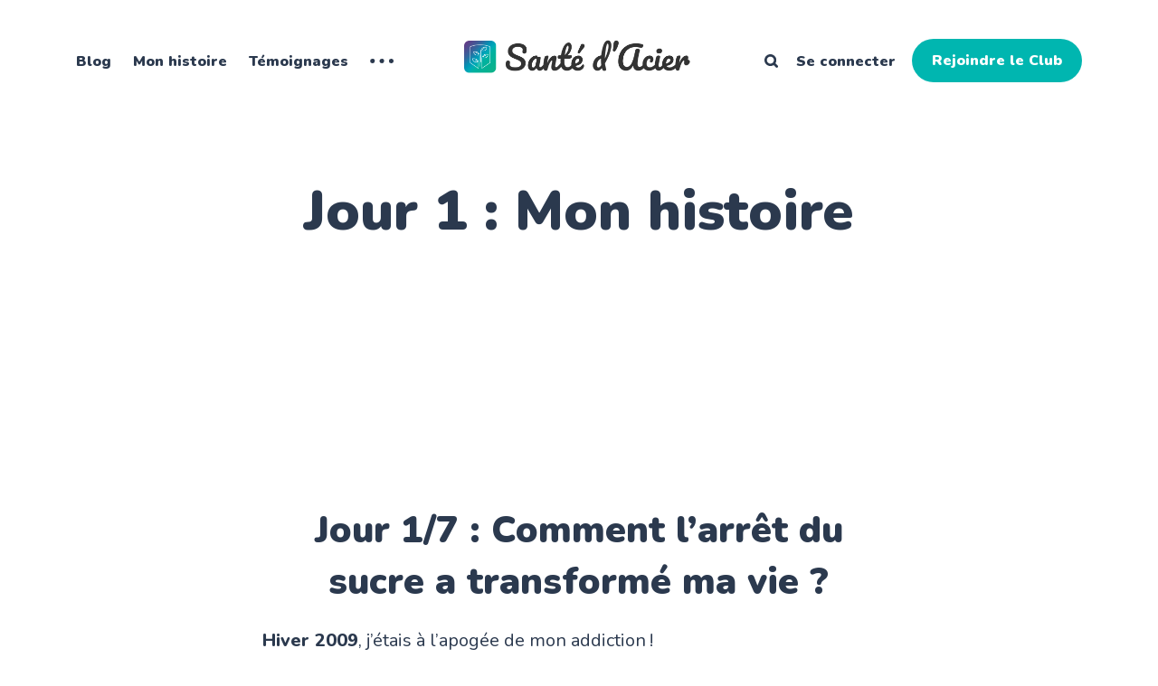

--- FILE ---
content_type: text/html; charset=utf-8
request_url: https://www.santedacier.fr/jour-1-mon-histoire/
body_size: 15432
content:
<!DOCTYPE html>
<html lang="fr">
	<head>
		<meta charset="utf-8">
		<meta http-equiv="X-UA-Compatible" content="IE=edge">
		<title>Jour 1 : Mon histoire</title>
		<meta name="HandheldFriendly" content="True">
		<meta name="viewport" content="width=device-width, initial-scale=1">
		<link rel="preconnect" href="https://fonts.googleapis.com"> 
<link rel="preconnect" href="https://fonts.gstatic.com" crossorigin>
<link rel="preload" as="style" href="https://fonts.googleapis.com/css2?family=Nunito:ital,wght@0,400;0,800;0,900;1,400;1,800;1,900&display=swap">
<link rel="stylesheet" href="https://fonts.googleapis.com/css2?family=Nunito:ital,wght@0,400;0,800;0,900;1,400;1,800;1,900&display=swap">		<link rel="stylesheet" type="text/css" href="https://www.santedacier.fr/assets/css/screen.css?v=07aa77df95">
		<style>hr{background-image:url("data:image/svg+xml;utf8,<svg role='img' viewBox='0 0 136 24' xmlns='http://www.w3.org/2000/svg'><path d='M1.525 1.525a3.5 3.5 0 014.95 0L20 15.05 33.525 1.525a3.5 3.5 0 014.95 0L52 15.05 65.525 1.525a3.5 3.5 0 014.95 0L84 15.05 97.525 1.525a3.5 3.5 0 014.95 0L116 15.05l13.525-13.525a3.5 3.5 0 014.95 4.95l-16 16a3.5 3.5 0 01-4.95 0L100 8.95 86.475 22.475a3.5 3.5 0 01-4.95 0L68 8.95 54.475 22.475a3.5 3.5 0 01-4.95 0L36 8.95 22.475 22.475a3.5 3.5 0 01-4.95 0l-16-16a3.5 3.5 0 010-4.95z'/></svg>")}</style>

		<link rel="icon" href="https://www.santedacier.fr/content/images/size/w256h256/2023/08/imageonline-co-roundcorner-6-1.png" type="image/png">
    <link rel="canonical" href="https://www.santedacier.fr/jour-1-mon-histoire/">
    <meta name="referrer" content="no-referrer-when-downgrade">
    
    <meta property="og:site_name" content="Santé d&#x27;Acier">
    <meta property="og:type" content="website">
    <meta property="og:title" content="Jour 1 : Mon histoire">
    <meta property="og:description" content="La Semaine de la Renaissance 



Jour 1/7 : Comment l’arrêt du sucre a transformé ma vie ?


Hiver 2009, j’étais à l’apogée de mon addiction ! 


J’étais encore une vraie bouche à sucre à ce moment-là ! 


Pas un jour ne passait sans que mon envie de sucre se">
    <meta property="og:url" content="https://www.santedacier.fr/jour-1-mon-histoire/">
    <meta property="og:image" content="https://www.santedacier.fr/content/images/2023/09/Sant--d-Acier-2-1.webp">
    <meta property="article:published_time" content="2018-12-28T18:36:01.000Z">
    <meta property="article:modified_time" content="2023-10-22T16:01:56.000Z">
    <meta property="article:author" content="https://www.facebook.com/santedacier">
    <meta name="twitter:card" content="summary_large_image">
    <meta name="twitter:title" content="Jour 1 : Mon histoire">
    <meta name="twitter:description" content="La Semaine de la Renaissance 



Jour 1/7 : Comment l’arrêt du sucre a transformé ma vie ?


Hiver 2009, j’étais à l’apogée de mon addiction ! 


J’étais encore une vraie bouche à sucre à ce moment-là ! 


Pas un jour ne passait sans que mon envie de sucre se">
    <meta name="twitter:url" content="https://www.santedacier.fr/jour-1-mon-histoire/">
    <meta name="twitter:image" content="https://www.santedacier.fr/content/images/2023/09/Sant--d-Acier-2.webp">
    <meta name="twitter:label1" content="Written by">
    <meta name="twitter:data1" content="Hakim SABER">
    <meta property="og:image:width" content="1200">
    <meta property="og:image:height" content="628">
    
    <script type="application/ld+json">
{
    "@context": "https://schema.org",
    "@type": "Article",
    "publisher": {
        "@type": "Organization",
        "name": "Santé d&#x27;Acier",
        "url": "https://www.santedacier.fr/",
        "logo": {
            "@type": "ImageObject",
            "url": "https://www.santedacier.fr/content/images/2023/10/Logo-Sant--d-Acier-11.png"
        }
    },
    "author": {
        "@type": "Person",
        "name": "Hakim SABER",
        "image": {
            "@type": "ImageObject",
            "url": "https://www.gravatar.com/avatar/8992192a8c16bd0f778217778b42abe1?s=250&r=x&d=mp",
            "width": 250,
            "height": 250
        },
        "url": "https://www.santedacier.fr/author/hakim/",
        "sameAs": [
            "https://www.santedacier.fr",
            "https://www.facebook.com/santedacier"
        ]
    },
    "headline": "Jour 1 : Mon histoire",
    "url": "https://www.santedacier.fr/jour-1-mon-histoire/",
    "datePublished": "2018-12-28T18:36:01.000Z",
    "dateModified": "2023-10-22T16:01:56.000Z",
    "description": "\n\n\nLa Semaine de la Renaissance \n\n\n\nJour 1/7 : Comment l’arrêt du sucre a transformé ma vie ?\n\n\nHiver 2009, j’étais à l’apogée de mon addiction ! \n\n\nJ’étais encore une vraie bouche à sucre à ce moment-là ! \n\n\nPas un jour ne passait sans que mon envie de sucre se manifeste. \n\n\nLe moindre argent de poche que j’arrivais à me faire de mes petits boulots, je les dépensais dans des sucreries…\n\n\nQue ce soit des Suisses aux chocolats, des tablettes de chocolat blanc, des glaces Magnum, des langues acidu",
    "mainEntityOfPage": "https://www.santedacier.fr/jour-1-mon-histoire/"
}
    </script>

    <meta name="generator" content="Ghost 6.16">
    <link rel="alternate" type="application/rss+xml" title="Santé d&#x27;Acier" href="https://www.santedacier.fr/rss/">
    <script defer src="https://cdn.jsdelivr.net/ghost/portal@~2.58/umd/portal.min.js" data-i18n="true" data-ghost="https://www.santedacier.fr/" data-key="ac0a074af885b6408dcaf485ac" data-api="https://sante-dacier.ghost.io/ghost/api/content/" data-locale="fr" crossorigin="anonymous"></script><style id="gh-members-styles">.gh-post-upgrade-cta-content,
.gh-post-upgrade-cta {
    display: flex;
    flex-direction: column;
    align-items: center;
    font-family: -apple-system, BlinkMacSystemFont, 'Segoe UI', Roboto, Oxygen, Ubuntu, Cantarell, 'Open Sans', 'Helvetica Neue', sans-serif;
    text-align: center;
    width: 100%;
    color: #ffffff;
    font-size: 16px;
}

.gh-post-upgrade-cta-content {
    border-radius: 8px;
    padding: 40px 4vw;
}

.gh-post-upgrade-cta h2 {
    color: #ffffff;
    font-size: 28px;
    letter-spacing: -0.2px;
    margin: 0;
    padding: 0;
}

.gh-post-upgrade-cta p {
    margin: 20px 0 0;
    padding: 0;
}

.gh-post-upgrade-cta small {
    font-size: 16px;
    letter-spacing: -0.2px;
}

.gh-post-upgrade-cta a {
    color: #ffffff;
    cursor: pointer;
    font-weight: 500;
    box-shadow: none;
    text-decoration: underline;
}

.gh-post-upgrade-cta a:hover {
    color: #ffffff;
    opacity: 0.8;
    box-shadow: none;
    text-decoration: underline;
}

.gh-post-upgrade-cta a.gh-btn {
    display: block;
    background: #ffffff;
    text-decoration: none;
    margin: 28px 0 0;
    padding: 8px 18px;
    border-radius: 4px;
    font-size: 16px;
    font-weight: 600;
}

.gh-post-upgrade-cta a.gh-btn:hover {
    opacity: 0.92;
}</style><script async src="https://js.stripe.com/v3/"></script>
    <script defer src="https://cdn.jsdelivr.net/ghost/sodo-search@~1.8/umd/sodo-search.min.js" data-key="ac0a074af885b6408dcaf485ac" data-styles="https://cdn.jsdelivr.net/ghost/sodo-search@~1.8/umd/main.css" data-sodo-search="https://sante-dacier.ghost.io/" data-locale="fr" crossorigin="anonymous"></script>
    
    <link href="https://www.santedacier.fr/webmentions/receive/" rel="webmention">
    <script defer src="/public/cards.min.js?v=07aa77df95"></script>
    <link rel="stylesheet" type="text/css" href="/public/cards.min.css?v=07aa77df95">
    <script defer src="/public/member-attribution.min.js?v=07aa77df95"></script>
    <script defer src="/public/ghost-stats.min.js?v=07aa77df95" data-stringify-payload="false" data-datasource="analytics_events" data-storage="localStorage" data-host="https://www.santedacier.fr/.ghost/analytics/api/v1/page_hit"  tb_site_uuid="d79f0475-1f5f-40c1-a5d7-9374bb6d1297" tb_post_uuid="0b5c98aa-2a84-4d58-86d2-a61abcf79e7a" tb_post_type="page" tb_member_uuid="undefined" tb_member_status="undefined"></script><style>:root {--ghost-accent-color: #00b6b0;}</style>
    <!-- MailerLite Universal -->
<script>
    (function(w,d,e,u,f,l,n){w[f]=w[f]||function(){(w[f].q=w[f].q||[])
    .push(arguments);},l=d.createElement(e),l.async=1,l.src=u,
    n=d.getElementsByTagName(e)[0],n.parentNode.insertBefore(l,n);})
    (window,document,'script','https://assets.mailerlite.com/js/universal.js','ml');
    ml('account', '590150');
</script>
<!-- End MailerLite Universal -->


<!-- Fathom - beautiful, simple website analytics -->
                <script src="https://cdn.usefathom.com/script.js" data-site="NEFOZTST" defer></script>
              <!-- / Fathom -->

<style>
@media (max-width: 650px) {
  .post-content p,
    .post-content ul,
    .post-content ol,
    .post-content kg-card {
    font-size: 19px;
  }
    
}
</style>

<!-- bold copy text -->
<style>

p strong
{
font-weight: 800
}
    
ul strong
{
font-weight: 800
}
    
ol strong
{
font-weight: 800
}
    
</style>
<!-- /bold copy text -->


<style>
:root {
   --height-logo-header: 45px;
   --height-logo-footer: 40px;
   --height-logo-signin: 50px;
   --height-logo-mobile: 35px;
}
</style>

<style>
:root {
   --toc-background:#EFF3F6;
   --toc-font-size:medium;
   --toc-max-width:350px;
    
    --toc-desktop-button-size:60px;
	--toc-desktop-icon-size:24px;
	--toc-mobile-button-size:18px;
	--toc-mobile-icon-size:36px;
}
</style>

<meta name="p:domain_verify" content="cd7240fd743aa25bd8b7d16d797afb95"/>

<!-- Cloudflare Web Analytics --><script defer src='https://static.cloudflareinsights.com/beacon.min.js' data-cf-beacon='{"token": "f0f794bdbaeb4eb5999a50309c548a47"}'></script><!-- End Cloudflare Web Analytics -->
    <meta name="robots" content="noindex">
	</head>
	<body class="page-template page-jour-1-mon-histoire">
		<div class="global-wrap">
			<div class="global-content">
				<header class="header-section">
	<div class="header-wrap">
		<div class="header-logo is-image">
			<a href="https://www.santedacier.fr" class="is-image"><img src="https://www.santedacier.fr/content/images/2023/10/Logo-Sant--d-Acier-11.png" alt="Santé d&#x27;Acier"></a>
		</div>
		<div class="header-nav">
			<input id="toggle" class="header-checkbox" type="checkbox">
			<label class="header-toggle" for="toggle">
				<span>
					<span class="bar"></span>
					<span class="bar"></span>
					<span class="bar"></span>
				</span>
			</label>
			<nav class="is-search">
				<ul>
<li><a href="https://www.santedacier.fr/" >Blog</a></li>
<li><a href="https://www.santedacier.fr/a-propos/" >Mon histoire</a></li>
<li><a href="https://www.santedacier.fr/temoignages/" >Témoignages</a></li>
<li class="is-dropdown">
	<svg role="img" viewBox="0 0 20 4" xmlns="http://www.w3.org/2000/svg"><path d="M2 4A2 2 0 102.001.001 2 2 0 002 4zm8 0a2 2 0 10.001-3.999A2 2 0 0010 4zm8 0a2 2 0 10.001-3.999A2 2 0 0018 4z"/></svg>	<ul>
		<li><a href="https://www.santedacier.fr/vivre-sans-sucre/" >Livre de recettes</a></li>
		<li><a href="https://www.santedacier.fr/coaching/" >Coaching</a></li>
		<li><a href="https://www.santedacier.fr/bonus-14/" >Bonus offert</a></li>
		<li><a href="https://www.santedacier.fr/categories/" >Catégories</a></li>
		<li><a href="https://www.santedacier.fr/contact/" >Contact</a></li>
	</ul>
</li>
</ul>
				<ul>
					<li class="header-search" id="search-open"><span>Rechercher</span><svg role="img" viewBox="0 0 24 24" xmlns="http://www.w3.org/2000/svg"><path d="M16.281 19.26c-1.675 1.022-3.855 1.695-5.784 1.693C4.7 20.952 0 16.261 0 10.476S4.7 0 10.497 0s10.497 4.69 10.497 10.476c0 2-.633 4.034-1.618 5.644l3.902 3.893c.465.465.743 1.1.721 1.753-.04 1.121-.78 2-2.034 2.105-.663.056-1.313-.25-1.782-.717l-3.902-3.894zm-5.748-2.54c3.426-.02 6.238-2.841 6.238-6.265 0-3.435-2.834-6.264-6.275-6.264-3.443 0-6.278 2.829-6.278 6.264s2.835 6.262 6.278 6.262l.037.002z"/></svg></li>
					<li class="signin"><a href="https://www.santedacier.fr/signin/">Se connecter</a></li>
<li class="signup"><a href="https://www.santedacier.fr/signup/" class="global-button">Rejoindre le Club</a></li>
				</ul>
			</nav>
		</div>
	</div>
</header>				<main class="global-main">
					<article class="post-section">
	<div class="post-header item is-hero no-image">
	<div class="item-container">
		<div class="item-content">
			<div class="item-tags global-tags">
								
			</div>
			<h1 class="item-title">Jour 1 : Mon histoire</h1>
		</div>
	</div>
</div>	<div class="post-content">
		<p><span style="width: 100%;"><img decoding="async" loading="lazy" alt="" width="3244" height="1107" title="Santé-dAcier-23-min" data-id="5156" src="https://www.santedacier.fr/content/images/wordpress/2019/03/Sant%C3%A9-dAcier-23-min.png" style="width: 100%;" data-was-processed="true"></span></p>
<p style="text-align: center;"><span style="color: rgb(255, 255, 255);"><strong>La Semaine de la Renaissance </strong></span><strong></strong></p>
<h2 style="text-align: center;"><strong>Jour 1/7 : </strong>Comment l’arrêt du sucre a transformé ma vie ?</h2>
<p><span><strong><span>Hiver 2009</span></strong></span>, j’étais à l’apogée de mon addiction ! </p>
<p>J’étais encore une vraie bouche à sucre à ce moment-là ! </p>
<p>Pas un jour ne passait sans que mon envie de sucre se manifeste. </p>
<p>Le moindre argent de poche que j’arrivais à me faire de mes petits boulots, je les dépensais dans des sucreries…</p>
<p>Que ce soit des Suisses aux chocolats, des tablettes de chocolat blanc, des glaces Magnum, des langues acidulées, et d’autres conneries bien sucrées du même genre.</p>
<p>Tout ce qui me passait sous les yeux se retrouvait dans ma bouche. </p>
<p><strong>Et il m’était impossible de me contrôler. </strong></p>
<p>Peu importe l’endroit où je me trouvais, et le moment de la journée, mes envies de douceurs sucrées se présentaient, et je ne pouvais pas y résister.</p>
<p>Que ce soit après le repas, entre les repas, devant la télé, dans les transports, en voiture, en classe, au cinéma, et même en plein sommeil… Je vous jure ! </p>
<p>Il m’arrivait de me lever dans la nuit juste pour manger une barre chocolatée, ou un bol de céréales (c’est pour vous dire). </p>
<p>J’étais obligé de garder ces douceurs toujours près de moi par peur que ces envies se présentent à des moments inattendus. </p>
<p>Et même si mes proches commencés à s’inquiéter, à ce moment-là, j’étais persuadé que tout se passait bien pour moi, et que tout était sous contrôle ! </p>
<p>Je me considérais unique de pouvoir manger tout ce que je voulais sans en subir de conséquences. </p>
<p><strong>Je me croyais chanceux d’avoir hérité d’une bonne génétique. </strong></p>
<p>Alors je continuais ! </p>
<p>Encore, et toujours plus.</p>
<p>Plus je mangeais ce type de sucreries, et plus j’en avais envie. </p>
<p>Au point que j’étais arrivé à un stade où je pouvais, les jours où je n’avais pas envie de cuisiner, dévorer une tablette de chocolat, et des gâteaux en guise de repas. </p>
<p>(Wouahou ! Quand je réalise…)</p>
<p>Je me rappelle avoir mangé un gâteau d’anniversaire en guise de petit déjeuner, bonjour le diabète matinal. </p>
<p><strong>Le sucre était complètement ancré en moi, et faisait partie intégrante de ma vie. </strong></p>
<p>Mais ça, c’était les jours où j’allais bien, parce que les jours où ce n’était pas le cas, c’était bien pire… </p>
<p><strong>C’était mon antidépresseur !</strong></p>
<p>Il me faisait ressentir tellement de bien-être que j’avais souvent des pulsions alimentaires liés à mes émotions. </p>
<p>Dès que ça n’allait pas, j’allais me réfugier auprès de la nourriture en guise de compensation.</p>
<p>Et dans ces moments-là, je pouvais facilement m’enfermer chez moi, et passer ma journée à me goinfrer de tout un tas de conneries sucrées. </p>
<p><strong>Jusqu’au jour où, dans la même année, la roue a tournée, et les premières galères sont arrivées…</strong></p>
<p>Telle une cascade, tout s’est enchaîné ! </p>
<h2 style="text-align: center;"><strong><span style="font-size: 50px; font-family: "Roboto Slab";">Le début du calvaire</span></strong></h2>
</p>
<p><span style="font-family: Montserrat; font-weight: 300;"><strong><span style="font-size: 20px;">Printemps 2010. </span></strong></span></p>
<p><span style="font-size: 20px;"><span style="font-weight: 300;"><span style="font-family: Montserrat;">Je touche le fond, <strong>ma santé est au plus bas ! </strong></span></span></span></p>
<p><span style="font-size: 20px;"><span style="font-weight: 300;"><span style="font-family: Montserrat;">Je remarque que mon corps est en train de changer, et que je m’affaiblis.</span></span></span></p>
<p><span style="font-size: 20px;"><span style="font-weight: 300;"><span style="font-family: Montserrat;">Je ressens un mal-être au plus profond de moi-même, et je suis convaincue que quelque chose ne va pas. </span></span></span></p>
<p><span style="font-size: 20px;"><span style="font-weight: 300;"><span style="font-family: Montserrat;">Parce que je manque d’énergie, et une fatigue permanente, même quotidienne, s’installe. </span></span></span></p>
<p><span style="font-size: 20px;"><span style="font-weight: 300;"><span style="font-family: Montserrat;">On aurait pu penser que c’était dû au surmenage à l’école, vu que les examens approchaient…</span></span></span></p>
<p><span style="font-size: 20px;"><span style="font-weight: 300;"><span style="font-family: Montserrat;">Mais entre nous, le moins que l’on puisse dire, c’est que je n’étais pas très <em>« impliqué»</em> à cette période, parce que je dormais très souvent en cours, alors l’hypothèse a très vite été écartée :D. </span></span></span></p>
<p><span style="font-size: 20px;"><span style="font-weight: 300;"><span style="font-family: Montserrat;">C’était inexplicable pour moi, parce que rien n’avait changé dans mes habitudes.</span></span></span></p>
<p><span style="font-size: 20px;"><span style="font-weight: 300;"><span style="font-family: Montserrat;">Puis, quelques semaines plus tard, mon corps n’arrive plus à contenir les attaques… </span></span></span></p>
<p><span style="font-size: 20px;"><span style="font-weight: 300;"><span style="font-family: Montserrat;">Résultat : <strong>je tombe malade ! </strong></span></span></span></p>
<p><span style="font-size: 20px;"><span style="font-weight: 300;"><span style="font-family: Montserrat;">J’ai eu plusieurs problèmes de santé qui se sont succédé et qui m’ont valu plusieurs aller-retour chez le médecin avec, toujours à la clé, une pile d’ordonnances, et un placard rempli de pilules de médicaments aux noms toujours plus barbares les uns que les autres.</span></span></span></p>
<p><span style="font-size: 20px;"><span style="font-weight: 300;"><span style="font-family: Montserrat;"><strong>La grande désillusion !</strong></span></span></span></p>
<p><span style="font-size: 20px;"><span style="font-weight: 300;"><span style="font-family: Montserrat;">L’homme qui se croyait invincible, et chanceux était en fait une personne faible et vulnérable. </span></span></span></p>
<p><span style="font-size: 20px;"><span style="font-weight: 300;"><span style="font-family: Montserrat;">Ça a commencé avec des maux de ventre, et troubles digestifs à répétition qui étaient colmatés avec des <strong>antalgiques.</strong></span></span></span></p>
<p><span style="font-size: 20px;"><span style="font-weight: 300;"><span style="font-family: Montserrat;">Certains de ses troubles étaient accompagnés de nausées, et vomissements, qui étaient traités, en toute logique, par des <strong>anti-nausées.</strong></span></span></span></p>
<p><span style="font-size: 20px;"><span style="font-weight: 300;"><span style="font-family: Montserrat;">Je ressentais des douleurs articulaires aux genoux et aux coudes qui m’empêchaient de faire du sport et que je devais traiter avec des <strong>anti-inflammatoires.</strong></span></span></span></p>
<p><span style="font-size: 20px;"><span style="font-weight: 300;"><span style="font-family: Montserrat;">Puis sont arrivées les insomnies récurrentes, accompagnées de maux de tête, et fièvres, qui m’ont valu un traitement sous <strong>antidépresseurs.</strong></span></span></span></p>
<p><span style="font-size: 20px;"><span style="font-weight: 300;"><span style="font-family: Montserrat;">Non, vous ne rêvez pas ! </span></span></span></p>
<p><span style="font-size: 20px;"><span style="font-weight: 300;"><span style="font-family: Montserrat;">Croyez-moi, lorsqu’on vous prescrit ce type de médicaments à 21 ans, vous vous posez pas mal de questions, et cela fait froid au dos…</span></span></span></p>
<p><span style="font-size: 20px;"><span style="font-weight: 300;"><span style="font-family: Montserrat;"><strong>Sans m’en rendre compte, j’étais en train de payer lourdement mes erreurs passées.</strong></span></span></span></p>
<p><span style="font-size: 20px;"><span style="font-weight: 300;"><span style="font-family: Montserrat;">Mais ce n’est pas tout ! </span></span></span></p>
<p><span style="font-size: 20px;"><span style="font-weight: 300;"><span style="font-family: Montserrat;">Comme si ce n’était pas assez, mes problèmes intérieurs se sont aussi reflétés à l’extérieur…</span></span></span></p>
<p><span style="font-size: 20px;"><span style="font-weight: 300;"><span style="font-family: Montserrat;">Même physiquement, je n’ai pas été épargné.</span></span></span></p>
<p><span style="font-size: 20px;"><span style="font-weight: 300;"><span style="font-family: Montserrat;">Cette même année-là, j’ai été frappé violemment par une acné sévère, qui m’a obligé à suivre un traitement, surpuissant, et dangereux, au <strong>Roaccutane. </strong></span></span></span></p>
<p><span style="font-size: 20px;"><span style="font-weight: 300;"><span style="font-family: Montserrat;">Et pour couronner le tout, et perdre le peu de confiance en moi qu’il me restait encore, je me suis aussi rendu compte que </span></span></span><strong><span style="font-family: Montserrat; font-weight: 300; font-size: 20px;">j’avais pris environ 10 kilos !</span></strong></p>
<p><span style="width: 100%;"><img decoding="async" loading="lazy" alt="" width="477" height="800" title="Hakim avant" data-id="3919" src="https://www.santedacier.fr/content/images/wordpress/2018/12/IMG_0958-min.jpg" style="width: 100%;" data-was-processed="true"></span></p>
<p>Cela peut paraitre peu pour certains, beaucoup pour d’autres, mais une chose est sure, c’est que <strong>je me sentais vraiment pas bien dans ma peau. </strong></p>
<p>J’avais des <strong>poignées d’amours</strong> qui m’empêchaient de m’habiller comme je le voulais. </p>
<p>Lorsque j’avais le malheur de m’asseoir, j’avais <strong>d’énormes vagues</strong> sur le ventre que mes amis ne se gênaient pas pour me le faire remarquer, parce qu’à cet âge-là vous êtes essentiellement<strong> jugé sur votre physique.  </strong></p>
<p>Du coup, il m’était <strong>impossible de m’habiller</strong> avec des vêtements près du corps sans être <strong>moqué et humilié.</strong> </p>
<p>Je n’avais jamais eu de problème de poids jusque là, alors j’étais très loin de m’y attendre. </p>
<p>Je ne me cache pas de dire que <strong>c’était la pire période de ma vie</strong>, parce que j’étais vraiment mal dans ma peau, et j’en ai beaucoup souffert.</p>
<p>On pense toujours que ça n’arrive qu’aux autres, et qu’on sera épargné jusqu’au jour où la roue tourne.</p>
<p><strong>Voir mon reflet à travers le miroir me dégoûtait. </strong></p>
<p>Rien n’aller, je me trouvais moche, et pas du tout attirant.</p>
<p>J’en ai beaucoup souffert durant cette période, mais là, c’était trop ! </p>
<p>Je ne supportais plus cette situation et je voulais redevenir la personne que j’étais. </p>
<p><strong>Mais pour ça, quelque chose devait changer !</strong></p>
<p>Je sentais que je n’allais pas trouver de réponses à mes questions auprès de mon médecin, et que je perdais mon temps (et mon argent), alors j’ai décidé de trouver une solution par moi-même. </p>
<p>Et voyant mon addiction au sucre prendre de plus en plus d’ampleur, et ma difficulté à me contrôler toujours plus forte, <strong>je devais réagir au plus vite pour y mettre fin !</strong></p>
<p>J’ai commencé, pour la première fois, à m’interroger sur mon alimentation, puis à la remettre en question.</p>
<p>Je ne le savais pas encore, mais c’était le début d’un long périple…</p>
<h2 style="text-align: center;"><span style="font-family: "Roboto Slab"; font-weight: 300;"><span style="font-size: 50px;"><strong>La traversée du désert</strong></span></span></h2>
<h2 style="text-align: center;"></h2>
<p><span style="font-family: Montserrat; font-weight: 300;"><strong><span style="font-size: 20px;">Automne 2010.</span></strong></span></p>
<p><span style="font-size: 20px;"><span style="font-weight: 300;"><span style="font-family: Montserrat;"><strong>J’étais très loin de penser que j’allais être confronté à un nouveau problème.</strong></span></span></span></p>
<p><span style="font-size: 20px;"><span style="font-weight: 300;"><span style="font-family: Montserrat;">J’ai commencé par faire comme tout le monde, et chercher des solutions sur Google, mais vu le nombre de problèmes que j’avais, je ne savais même pas par où commencer. </span></span></span></p>
<p><span style="font-size: 20px;"><span style="font-weight: 300;"><span style="font-family: Montserrat;">J’ai donc, très vite, étais perdu et submergé par le nombre d’informations qui m’empêchait de passer à l’action.</span></span></span></p>
<p><span style="font-size: 20px;"><span style="font-weight: 300;"><span style="font-family: Montserrat;">Sans compter que j’ai étais confronté à un nouveau problème :  </span></span></span></p>
<p><span style="font-size: 20px;"><span style="font-weight: 300;"><span style="font-family: Montserrat;"><strong>Sur Internet, on trouve tout, et bien souvent n’importe quoi !</strong></span></span></span></p>
<p><span style="font-size: 20px;"><span style="font-weight: 300;"><span style="font-family: Montserrat;">Mais ça je ne le savais pas encore à ce moment-là.</span></span></span></p>
<p><span style="font-size: 20px;"><span style="font-weight: 300;"><span style="font-family: Montserrat;">Ce qui m’aurait fait gagné beaucoup de temps et d’argent, mais j’étais naïf, alors j’ai fait confiance aveuglement.</span></span></span></p>
<p><span style="font-size: 20px;"><span style="font-weight: 300;"><span style="font-family: Montserrat;">J’ai essayé différentes alimentations, et suivi plusieurs régimes pour changer mon hygiène de vie, et stopper mon addiction au sucre. </span></span></span></p>
<p><span style="font-size: 20px;"><span style="font-weight: 300;"><span style="font-family: Montserrat;">Je voulais apprendre à mieux manger pour me sentir mieux dans mon corps, et perdre ma graisse abdominale, mais ma vie était devenue un vrai cauchemar, et une prise de tête quotidienne. </span></span></span></p>
<p><span style="font-size: 20px;"><span style="font-weight: 300;"><span style="font-family: Montserrat;">Moi qui voulais enlever du stress dans ma vie, je n’ai fait qu’en ajouter.</span></span></span></p>
<p><span style="font-size: 20px;"><span style="font-weight: 300;"><span style="font-family: Montserrat;">Pendant plusieurs mois, j’ai essayé plusieurs choses :  </span></span></span></p>
<ul>
<li><span style="font-size: 20px;"><span style="font-weight: 300;"><span style="font-family: Montserrat;"><strong>Je comptais chacune de mes calories à l’aide de l’application « MyFitness Pal » pour veiller à ne pas dépasser un nombre précis.</strong></span></span></span></li>
<li><span style="font-size: 20px;"><span style="font-weight: 300;"><span style="font-family: Montserrat;"><strong>Je mangeais que des aliments à faible indice glycémique. </strong></span></span></span></li>
</ul>
<ul>
<li><span style="font-size: 20px;"><span style="font-weight: 300;"><span style="font-family: Montserrat;"><strong>J’évitais les graisses comme la peste, et j’achetais que des produits 0%. </strong></span></span></span></li>
<li><span style="font-size: 20px;"><span style="font-weight: 300;"><span style="font-family: Montserrat;"><strong>J’ai remplacé le sucre raffiné par d’autres sucres à la mode, comme le sucre de coco ou bien le sirop d’agave. </strong></span></span></span></li>
<li><span style="font-size: 20px;"><span style="font-weight: 300;"><span style="font-family: Montserrat;"><strong>J’ai mangé des plats sans goût qui me laissait sur ma faim et me frustrait.    </strong></span></span></span></li>
</ul>
<p><span style="font-size: 20px;"><span style="font-weight: 300;"><span style="font-family: Montserrat;">Et j’en passe… </span></span></span></p>
<p><span style="font-size: 20px;"><span style="font-weight: 300;"><span style="font-family: Montserrat;">J’en rigole aujourd’hui, mais croyez-moi, à cette époque j’étais plus que déterminé à tester tous les nouveaux trucs à la mode.</span></span></span></p>
<p><span style="font-size: 20px;"><span style="font-weight: 300;"><span style="font-family: Montserrat;">Et tous ces efforts pour au final avoir toujours le même résultat à la fin : </span></span></span></p>
<p><span style="font-size: 20px;"><span style="font-weight: 300;"><span style="font-family: Montserrat;"><strong>Une grosse déception !</strong></span></span></span></p>
<p><span style="font-size: 20px;"><span style="font-weight: 300;"><span style="font-family: Montserrat;">Un ventre toujours plus présent, et gonflé, une fatigue et un manque d’énergie qui s’étaient accentués, de la colère due à la frustration, et surtout une envie de sucre toujours plus forte.  </span></span></span></p>
<p><span style="font-size: 20px;"><span style="font-weight: 300;"><span style="font-family: Montserrat;"><strong>Alors comme toujours je craquais…</strong></span></span></span></p>
<p><span style="font-size: 20px;"><span style="font-weight: 300;"><span style="font-family: Montserrat;">Ça démarrait toujours bien, et puis quelques jours voire semaines plus tard, j’avais faim, je pensais tout le temps à la nourriture, surtout au sucre, alors je craquais de nouveau parce que je n’arrivais plus à résister à mes envies, exactement comme vous aujourd’hui.</span></span></span></p>
<p><span style="font-size: 20px;"><span style="font-weight: 300;"><span style="font-family: Montserrat;">Quel que soit ce que je faisais, mon envie de sucre prenait toujours le dessus, parce que je ne supportais pas d’être dans le « contrôle » tout le temps. </span></span></span></p>
<p><span style="font-size: 20px;"><span style="font-weight: 300;"><span style="font-family: Montserrat;">J’avais honte de moi parce que je sentais que j’étais impuissant face à mon problème, et je me sentais coupable de mes échecs. </span></span></span></p>
<p><span style="font-size: 20px;"><span style="font-weight: 300;"><span style="font-family: Montserrat;">J’avais l’impression d’être faible, et dépendant de quelque chose de plus fort que ma volonté. </span></span></span></p>
<p style="text-align: center;"><span style="font-size: 20px;"><span style="font-weight: 300;"><span style="font-family: Montserrat;"><em><strong>« Qu’est-ce qui cloche chez moi ? »</strong></em></span></span></span></p>
<p style="text-align: center;"><span style="font-size: 20px;"><span style="font-weight: 300;"><span style="font-family: Montserrat;"><strong><em>« Pourquoi je n’y arrive pas ? »</em></strong></span></span></span></p>
<p style="text-align: center;"><span style="font-size: 20px;"><span style="font-weight: 300;"><span style="font-family: Montserrat;"><strong><em>« Pourquoi je ne suis pas comme les autres ? »</em></strong></span></span></span></p>
<p><span style="font-size: 20px;"><span style="font-weight: 300;"><span style="font-family: Montserrat;">Je commençais à me poser toute sorte de questions, et à ressentir une sorte d’injustice, parce que j’étais persuadé de ne pas être comme les autres. </span></span></span></p>
<p><span style="font-size: 20px;"><span style="font-weight: 300;"><span style="font-family: Montserrat;"><strong>Comment faire pour sortir de cette spirale infernale qui dure depuis (trop) longtemps ?</strong></span></span></span></p>
<p><span style="font-size: 20px;"><span style="font-weight: 300;"><span style="font-family: Montserrat;">Après avoir subi autant d’échecs, vous n’avez qu’une seule envie : <strong>abandonner !</strong></span></span></span></p>
<p><span style="font-size: 20px;"><span style="font-weight: 300;"><span style="font-family: Montserrat;">Mais ce n’est pas ce que j’ai fait…</span></span></span></p>
<p><span style="font-size: 20px;"><span style="font-weight: 300;"><span style="font-family: Montserrat;">Même si pour être honnête avec vous, ça m’a traversé l’esprit plusieurs fois parce que j’étais épuisé aussi bien physiquement que moralement.</span></span></span></p>
<p><span style="font-size: 20px;"><span style="font-weight: 300;"><span style="font-family: Montserrat;">Vous serez d’accord avec moi pour dire qu’essayer tellement de choses pour avoir si peu de résultats, c’est très vite démoralisant !  </span></span></span></p>
<p><span style="font-family: Montserrat; font-weight: 300;"><span style="font-size: 20px;">Dans un moment où je sentais que je n’avais plus aucune motivation, que j’avais perdu totalement confiance en moi, et que j’étais sur le point de baisser les bras, je suis tombé sur cette citation du célèbre joueur de NBA, <strong><em>Mickaël Jordan</em></strong> qui dit :</span> </span></p>
<p style="text-align: center;"><strong><em>« <strong><em>J’ai raté 9000 tirs dans ma carrière. J’ai perdu presque 300 matchs. 26 fois on m’a fait confiance pour prendre le tir de la victoire et j’ai raté. J’ai échoué encore et encore et encore dans ma vie. Et c’est pourquoi j’ai réussi.</em></strong> »</em></strong></p>
<p>J’étais fan de basket à ce moment-là, donc lire cette phrase de la part d’un des plus grands joueurs de tous les temps, cela vous parle immédiatement ! </p>
<p><strong><em>« Si d’autres personnes y arrivent, alors j’y arriverai, je ne sais pas encore comment, mais je ferais tout pour ! »</em></strong></p>
<p>De toute manière, je n’avais rien à perdre vu que je ne pouvais pas tomber plus bas que je l’étais déjà, alors j’ai persévéré.</p>
<p>Mais cette fois-ci, j’ai décidé de changer totalement mon approche en adoptant une toute nouvelle stratégie.   </p>
<p>Au lieu de continuer à suivre bêtement des régimes x et y, des astuces toute aussi farfelues les unes que les autres, des conseils insensés sans queue ni tête, ou des formules magiques toutes faites, j’ai décidé de revenir à la base, et d’adopter une approche plus réfléchie.   </p>
<p>Je suis revenu à la source, et aux bases du fonctionnement du corps humain, pour comprendre tous les fondements de la physiologie humaine. </p>
<p><strong>1. Comment fonctionne le corps ? </strong></p>
<p><strong>2. Comment chaque élément est lié l’un à autres ? </strong></p>
<p><strong>3. Comment le sucre impacte tous ces éléments ?</strong></p>
<p><strong>4. Qu’est-ce qui nous rend aussi impuissants face à lui ? </strong></p>
<p><strong>5. Qu’est-ce que je peux faire de différends pour m’en libérer ? </strong></p>
<p>Je voulais connaître mon ennemie par cœur. </p>
<p>Comprendre contre quoi je luttais, et savoir quelle arme j’avais en ma possession pour m’en débarrasser.</p>
<p>Ça peut paraître très tribal dit comme ça :), mais croyez-moi, à mes yeux, je partais vraiment en guerre.  </p>
<p>Comme disait <strong><em>Sun Tzu</em></strong> dans le livre <em><strong>« l’art de la guerre »</strong> </em>: </p>
<p style="text-align: center;"><strong><em>« <strong><em><strong><em>Qui connaît l’autre et se connaît lui-même peut livrer cent batailles sans jamais être en péril.</em></strong></em></strong> »</em></strong></p>
<p>Pour y parvenir et atteindre mon but, je n’avais pas 36 solutions, <strong>je me suis documenté un maximum !</strong></p>
<p>Alors j’ai commandé près d’une vingtaine de livres sur le sujet, pour m’enfermer chez moi, et les dévorer ! </p>
<p>J’étais très loin de penser que j’allais me découvrir une passion pour la lecture, moi qui n’avais lu jusque là que les fables de la fontaine, et le journal l’Équipe ;). </p>
<p>Après avoir lu seulement quelques livres sur la nutrition, <strong>j’ai très vite été pris d’une obsession</strong>, en découvrant tous les rouages du corps humain, comment chaque élément est lié l’un à l’autre, et à quel point sa conception, et son fonctionnement sont tout simplement parfaits.</p>
<p>J’ai alors commencé à étudier l’alimentation de nos ancêtres, et son évolution à travers le temps à partir de ressources d’anthropologues, et d’études réalisées sur des tribus encore existantes aujourd’hui. </p>
<p>Mon obsession pour la nutrition ne s’est pas arrêtée aux livres, parce que j’ai ensuite participé à des conférences, et séminaires sur le sujet. </p>
<p>Je me rappelle aussi que je passais mes journées à regarder des tonnes de vidéos passionnantes, jusqu’au jour où je suis tombé par hasard sur une vidéoconférence qui m’a fait ouvrir les yeux sur mon addiction au sucre, et a sonné en moi comme un déclic… </p>
<p>J’avais enfin compris mon erreur et pourquoi je n’y arrivais pas…</p>
<h2 style="text-align: center;"><span style="font-size: 50px;"><span style="font-family: "Roboto Slab"; font-weight: 400;"><strong>Ce que j’ai appris d’un pédiatre américain</strong></span></span></h2>
<h2 style="text-align: center;"></h2>
<p><span style="font-family: Montserrat; font-weight: 300; font-size: 20px;"><strong>Robert H. Lustig.</strong></span></p>
<p><span style="font-size: 20px;"><span style="font-weight: 300;"><span style="font-family: Montserrat;">Ce nom ne vous dit probablement rien, mais ce qui est sûr, c’est que ce type a littéralement changé ma vie. </span></span></span></p>
<p><span style="font-size: 20px;"><span style="font-weight: 300;"><span style="font-family: Montserrat;">Vous pourriez vous demander comment un pédiatre pourrait changer ma vie, et me permettre de me libérer du sucre en sachant que ce n’est pas sa spécialité. </span></span></span></p>
<p><span style="font-size: 20px;"><span style="font-weight: 300;"><span style="font-family: Montserrat;">Ce que j’ai omis de vous préciser, c’est qu’il est également <strong>spécialiste endocrinologue</strong>, ce qui veut dire qu’il s’est spécialisé dans <strong>le système hormonal</strong>, notamment chez l’enfant. </span></span></span></p>
<p><span style="font-size: 20px;"><span style="font-weight: 300;"><span style="font-family: Montserrat;">J’ai étais fasciné par sa conférence qu’il a donnée sur le sucre où il révèle réellement ce qu’est le sucre raffiné, comment les industriels nous ont rendus accros, et sur la relation entre les hormones, et la prise de poids.</span></span></span></p>
<p><span style="font-size: 20px;"><span style="font-weight: 300;"><span style="font-family: Montserrat;">Grâce à ces recherches, j’ai découvert que <strong>la prise de poids est due à un dérèglement hormonal d’accumulation de gras, et non à un surplus calorique</strong> comme tout le monde essaye de vous le faire croire.</span></span></span></p>
<p><span style="font-size: 20px;"><span style="font-weight: 300;"><span style="font-family: Montserrat;">Cette conférence m’a tellement plu, que j’ai commandé plusieurs de ses livres, ainsi que d’autres sur le même thème pour aller plus en profondeur sur l’addiction, et l’évolution du sucre au fil des années. </span></span></span></p>
<p><span style="font-size: 20px;"><span style="font-weight: 300;"><span style="font-family: Montserrat;">Après avoir réuni assez d’informations, j’ai commencé à passer à l’action, et changer totalement mon alimentation, en commençant par m’attaquer à mon plus gros ennemi : <strong>le sucre raffiné !</strong></span></span></span></p>
<p><span style="font-size: 20px;"><span style="font-weight: 300;"><span style="font-family: Montserrat;">Mon erreur jusque là avait étais de minimiser le problème, et considéré le sucre comme un aliment lambda, et sans danger à consommer seulement avec modération. </span></span></span></p>
<p><span style="font-size: 20px;"><span style="font-weight: 300;"><span style="font-family: Montserrat;">Avant de me rendre compte de son mode de production qui se rapproche beaucoup de celui d’autres substances addictives, de toute la propagande réalisée à son sujet depuis des dizaines d’années, et de son impact sur le corps, et notamment sur les neurotransmetteurs. </span></span></span></p>
<p><span style="font-size: 20px;"><span style="font-weight: 300;"><span style="font-family: Montserrat;">Je me voilais la face depuis plusieurs années, mais je devais me rendre à l’évidence : </span></span></span></p>
<p><span style="font-size: 20px;"><span style="font-weight: 300;"><span style="font-family: Montserrat;"><strong>Le sucre est une drogue !</strong></span></span></span></p>
<p><span style="font-size: 20px;"><span style="font-weight: 300;"><span style="font-family: Montserrat;">Et ma plus grosse erreur a était de ne pas y croire. </span></span></span></p>
<p><span style="font-size: 20px;"><span style="font-weight: 300;"><span style="font-family: Montserrat;">J’avais enfin compris comment le sucre avait réussi à dérégler totalement le fonctionnement de mon cerveau et que j’avais besoin de le reprogrammer pour m’en sortir, en commençant par resensibiliser mes papilles gustatives. </span></span></span></p>
<p><span style="font-family: Montserrat; font-weight: 300; font-size: 20px;">J’ai donc changé totalement mon approche et ma stratégie, et le moins que l’on puisse dire, c’est que les résultats ont largement dépassé mes attentes… en seulement quelques mois…</span></p>
<h2 style="text-align: center;"><strong><span style="font-size: 50px;">La renaissance d’un ancien drogué </span></strong></h2>
</p>
<p><span style="font-family: Montserrat; font-weight: 300; font-size: 20px;">Aujourd’hui je peux le dire avec fierté, et sans aucun doute : </span></p>
<p><span style="font-size: 20px;"><span style="font-weight: 300;"><span style="font-family: Montserrat;"><strong>Arrêter le sucre raffiné a été la meilleure décision de ma vie !</strong></span></span></span></p>
<p><span style="font-size: 20px;"><span style="font-weight: 300;"><span style="font-family: Montserrat;">Pourquoi ? La raison est simple : <strong>je revis !</strong></span></span></span></p>
<p><span style="font-size: 20px;"><span style="font-weight: 300;"><span style="font-family: Montserrat;">J’ai appris à prendre du plaisir à manger des plats sains et gourmands, à sélectionner mes aliments de qualité, à équilibrer mes repas, à adapter mon alimentation en fonction de mes gènes, à simplifier mes habitudes, et j’en passe. </span></span></span></p>
<p><span style="font-size: 20px;"><span style="font-weight: 300;"><span style="font-family: Montserrat;">Pour rien au monde je ne reviendrais à mon ancienne vie, moi qui voulais redevenir comme avant, je peux vous assurer que ça ne me traverse même plus l’esprit, parce que <strong>j’ai enfin révélé à mon corps son vrai potentiel. </strong></span></span></span></p>
<p><span style="font-size: 20px;"><span style="font-weight: 300;"><span style="font-family: Montserrat;">Aujourd’hui, mon addiction au sucre, c’est de l’histoire ancienne. </span></span></span></p>
<p><span style="font-size: 20px;"><span style="font-weight: 300;"><span style="font-family: Montserrat;"><strong>J’ai redécouvert le vrai goût des aliments, et de la vie.</strong></span></span></span></p>
<p><span style="font-size: 20px;"><span style="font-weight: 300;"><span style="font-family: Montserrat;">Je suis plus heureux, épanoui, et je me sens bien dans mon corps. </span></span></span></p>
<p><span style="font-size: 20px;"><span style="font-weight: 300;"><span style="font-family: Montserrat;">J’ai repris confiance en moi, j’ai beaucoup plus d’énergie qu’avant, j’ai gagné en productivité, et ma vie a changé. </span></span></span></p>
<p><span style="font-size: 20px;"><span style="font-weight: 300;"><span style="font-family: Montserrat;">Et telle une coïncidence…  </span></span></span></p>
<p><span style="font-size: 20px;"><span style="font-weight: 300;"><span style="font-family: Montserrat;">Mon acné ? <strong>Envolé.</strong></span></span></span></p>
<p><span style="font-size: 20px;"><span style="font-weight: 300;"><span style="font-family: Montserrat;">Mes insomnies, et maux de tête ? <strong>Disparu.</strong></span></span></span></p>
<p><span style="font-size: 20px;"><span style="font-weight: 300;"><span style="font-family: Montserrat;">Mes problèmes digestifs et problèmes articulaires ? <strong>Fini. </strong></span></span></span></p>
<p><span style="font-size: 20px;"><span style="font-weight: 300;"><span style="font-family: Montserrat;">Pour être même honnête avec vous, je ne me suis plus rendu chez le médecin ni pris un seul médicament depuis 6 ans. </span></span></span></p>
<p><span style="font-size: 20px;"><span style="font-weight: 300;"><span style="font-family: Montserrat;">Ma faim à longueur de journée ? <strong>Terminé.</strong></span></span></span></p>
<p><span style="font-size: 20px;"><span style="font-weight: 300;"><span style="font-family: Montserrat;">Mes envies de sucre ? <strong>Quoi ? C’est quoi ça ? 😀</strong><strong> </strong></span></span></span></p>
<p><span style="font-size: 20px;"><span style="font-weight: 300;"><span style="font-family: Montserrat;">Mon poids ? <strong>8 kilos (de graisses) perdus !</strong></span></span></span></p>
<p><span style="font-size: 20px;"><span style="font-weight: 300;"><span style="font-family: Montserrat;">Et en ce qui concerne mon ventre ?</span></span></span></p>
<p><span style="font-size: 20px;"><span style="font-weight: 300;"><span style="font-family: Montserrat;">Ah oui… en effet, j’allais oublier ce qui vous intéresse le plus… </span></span></span></p>
<p><span style="font-family: Montserrat; font-weight: 300; font-size: 20px;">Je vous laisse en juger par vous-même…</span></p>
<p><span style="width: 100%;"><img decoding="async" loading="lazy" alt="" width="1012" height="1098" title="Hakim apres" data-id="3725" src="https://www.santedacier.fr/content/images/wordpress/2018/12/IMG_0492-min.jpg" style="width: 100%;" data-was-processed="true"></span></p>
<p style="text-align: center;">J’ai l’air un peu constipé sur cette photo 🙂</p>
<p>En voyant les nombreux changements sur mon corps, je n’ai plus voulu m’arrêter en si bon chemin, et j’ai continué à développer mes connaissances en nutrition pour finir par me spécialiser dans un sujet qui me passionne aujourd’hui : <strong>la perte de poids !</strong></p>
<p>Et la suite, vous la connaissez. </p>
<p>Je vous partage ma passion, mon expérience, et mes connaissances à travers ce blog <em>« génialissime » </em>qui est <strong>Santé d’Acier 😀</strong>. </p>
<p>Si vous êtes sceptique alors sachez que c’est normal, je l’ai aussi été, et je vous encourage même à l’être. </p>
<p>Moi-même, j’ai toujours sous-estimé les bénéfices que pouvait m’apporter l’arrêt du sucre sur mon état physique, et émotionnel, jusqu’au jour où j’ai décidé de l’arrêter… et c’est aussi probablement ce que vous vous dites. </p>
<p>Mais ne faites pas comme tout le monde : <strong>arrêtez le sucre, et voyez par vous-même !</strong></p>
<p>Vous verrez que vous ne serez pas déçu et les résultats que vous obtiendrez iront bien au-delà de vos espérances ! </p>
<h2 style="text-align: center;"><span><span style="font-size: 50px; font-family: "Roboto Slab"; font-weight: 300;"><strong>Le mot de la fin </strong></span></span></h2>
<h2 style="text-align: center;"></h2>
<p>Si je vous partage mon histoire aujourd’hui, c’est pour vous montrer que même en partant de très loin, en ayant subi des échecs, <strong>vous pouvez vous aussi arriver à vous libérer du sucre, et vous transformer.</strong></p>
<p><strong>Oui, votre vie peut changer ! </strong></p>
<p>Ce n’est pas une question de chance ou de génétique, mais c’est une question de méthode. </p>
<p><strong>Imaginez quel serait votre vie si vous prenez la décision de vaincre votre addiction au sucre pour de bon. </strong></p>
<p>Vous pourriez <strong>perdre votre graisse</strong> qui vous gâchent la vie depuis tant d’années pour <strong>reprendre confiance en vous et ne plus avoir honte </strong>en voyant votre reflet dans le miroir.<strong> </strong></p>
<p>Vous pourriez enfin <strong>vous habiller comme vous le voudriez</strong> et remettre tous ces anciens vêtements qui vous plaisent tant mais qui ne vous allaient plus.</p>
<p>Vous pourriez <strong>vous sentir mieux </strong>dans votre corps, avoir <strong>plus d’énergie</strong>,  et vivre une vie<strong> plus épanoui.</strong></p>
<p>Mais tout cela n’est qu’un échantillon de tout ce que vous apportera l’arrêt du sucre raffiné. </p>
<p>Aujourd’hui, vous pensez sans doute que c’est impossible, parce que vous avez déjà essayé beaucoup de choses qui se sont soldées par <strong>des frustrations et des échecs.</strong></p>
<p>Je vous rassure, c’est normal, mais si vous n’arrivez toujours pas à vaincre votre addiction au sucre, <strong>c’est tout simplement parce que vous vous y prenez mal,</strong> mais ce n’est pas de votre faute. </p>
<p>Les conseils que l’on vous donne pour arrêter le sucre et perdre du poids sont tout simplement inefficaces, et le pire, c’est qu’ils renforcent même votre addiction sans que vous le sachiez.</p>
<p>Si je vous ai convaincu de vous débarrasser de votre addiction et que vous souhaitez passer à l’action maintenant, alors <strong>cette semaine de formation gratuite vous donnera les outils pour y parvenir sans faire d’erreurs :). </strong></p>
<p>Ne ratez donc pas la leçon de demain dans laquelle je vous expliquerai pourquoi vous êtes accro au sucre, et pourquoi vous avez du mal à vous en débarrasser ;). </p>
<p>Moi, je vous retrouve donc demain pour la prochaine leçon ;). </p>
<p>D’ici là, prenez soin de vous :). </p>
<p>À demain !</p>
<p><strong>Hakim. </strong></p>
<p style="text-align: center;"><a href="https://www.santedacier.fr/mentions-legales/" target="_blank" rel="noopener noreferrer">Mentions légales</a></p>
<p style="text-align: center;">© 2019 Santé d’Acier. Tous droits réservés.</p>

	</div>
</article>

				</main>
				<footer class="footer-section global-footer">
	<div class="footer-wrap">
		<div class="footer-data">
			<div class="footer-logo">
				<a href="https://www.santedacier.fr" class="is-image"><img src="https://www.santedacier.fr/content/images/2023/10/Logo-Sant--d-Acier-11.png" alt="Santé d&#x27;Acier"></a>
			</div>
			<p class="footer-description">Des conseils et astuces concrètes pour perdre du poids rapidement, sainement, et durablement... sans régime ET sans sport</p>
			<div class="footer-icons">
				

			</div>
		</div>
		<div class="footer-nav">
			



<div class="footer-nav-column">
	<small>Menu</small>
	<ul>
		<li><a href="https://www.santedacier.fr/">Blog</a></li>
		<li><a href="https://www.santedacier.fr/a-propos/">Mon histoire</a></li>
		<li><a href="https://www.santedacier.fr/coaching/">Coaching</a></li>
		<li><a href="https://www.santedacier.fr/tags/">Catégories</a></li>
	</ul>
</div>

<div class="footer-nav-column">
	<small>Ressources</small>
	<ul>
		<li><a href="https://www.santedacier.fr/signup/">Rejoindre le Club</a></li>
		<li><a href="https://www.santedacier.fr/contact/">Contact</a></li>
		<li><a href="https://www.santedacier.fr/mentions-legales/">Mentions légales</a></li>
		<li><a href="https://www.santedacier.fr/cgv/">CGV</a></li>
	</ul>
</div>


		</div>
	</div>
	<div class="footer-copyright">
		<a href="https://www.santedacier.fr">Santé d&#x27;Acier</a> &copy; 2026.
		Tout droit réservé.
	</div>
</footer>			</div>
		</div>
		<div id="notifications" class="global-notification">
	<div class="subscribe">Ton inscription au blog Santé d&#x27;Acier a bien été validé</div>
	<div class="signin">Hello 👋, c&#x27;est bon tu es connecté.</div>
	<div class="signup">Super 👍! ton inscription est validée.</div>
	<div class="update-email">C&#x27;est fait ✅! Ton adresse email a été mis à jour.</div>
	<div class="expired">Oups, ton lien a expiré</div>
	<div class="checkout-success">Super! Va sur ta boite email et clique sur le lien magique pour te connecter.</div>
</div>
			<div id="search" class="search-section">
		<span id="search-close" class="search-close"><svg role="img" viewBox="0 0 24 24" xmlns="http://www.w3.org/2000/svg"><path d="M15.742 12l7.483 7.483c.497.497.775 1.17.775 1.872A2.658 2.658 0 0 1 21.355 24a2.646 2.646 0 0 1-1.872-.775L12 15.742l-7.483 7.483A2.646 2.646 0 0 1 2.645 24 2.658 2.658 0 0 1 0 21.355c0-.702.278-1.375.775-1.872L8.258 12 .775 4.517A2.646 2.646 0 0 1 0 2.645 2.658 2.658 0 0 1 2.645 0c.702 0 1.375.278 1.872.775L12 8.258 19.483.775A2.646 2.646 0 0 1 21.353 0 2.658 2.658 0 0 1 24 2.647c0 .7-.278 1.373-.775 1.87L15.742 12z"/></svg></span>
		<div id="search-content" class="search-content">
			<form class="search-form" onsubmit="return false">
				<input id="search-input" type="text" placeholder="Qu&#x27;est-ce que tu recherches ?">
				<div class="search-meta">
					<span id="search-info">Écrit au moins 3 lettres</span>
					<span id="search-counter" class="is-hide">
						<span id="search-counter-results">0</span>
						Résultats de ta recherche
					</span>
				</div>
			</form>
			<div id="search-results" class="search-results"></div>
		</div>
		<div id="search-overlay" class="search-overlay"></div>
	</div>
		<script src="https://www.santedacier.fr/assets/js/global.js?v=07aa77df95"></script>
		<script src="https://www.santedacier.fr/assets/js/post.js?v=07aa77df95"></script>
			<script>
	const searchUrl='https://www.santedacier.fr',searchKey="90901f6f2ebba174c41cd05402",searchAPI=searchUrl+'/ghost/api/content/posts/?key='+searchKey+'&limit=all&fields=url,title,published_at,custom_excerpt,visibility,html';
	</script>

		<script>
!function(){"use strict";const p=new URLSearchParams(window.location.search),isAction=p.has("action"),isStripe=p.has("stripe"),success=p.get("success"),action=p.get("action"),stripe=p.get("stripe"),n=document.getElementById("notifications"),a="is-subscribe",b="is-signin",c="is-signup",f="is-update-email",d="is-expired",e="is-checkout-success";p&&(isAction&&(action=="subscribe"&&success=="true"&&n.classList.add(a),action=="signup-paid"&&success=="true"&&n.classList.add(a),action=="signin"&&success=="true"&&n.classList.add(b),action=="signup"&&success=="true"&&n.classList.add(c),action=="updateEmail"&&success=="true"&&n.classList.add(f),success=="false"&&n.classList.add(d)),isStripe&&stripe=="success"&&n.classList.add(e),(isAction||isStripe)&&setTimeout(function(){window.history.replaceState(null,null,window.location.pathname),n.classList.remove(a,b,c,d,e,f)},5000))}();
</script>

		
		
		
	</body>
</html>